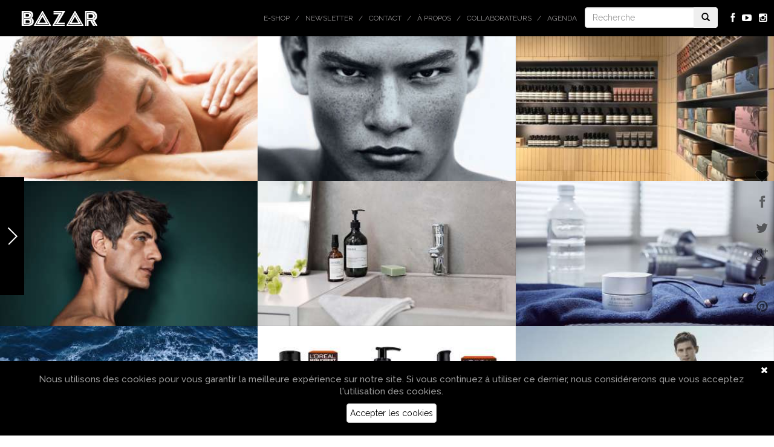

--- FILE ---
content_type: text/html; charset=UTF-8
request_url: https://www.bazarmagazin.com/tag/cosmetique/page/3
body_size: 9000
content:
<!doctype html> <!--[if IEMobile 7 ]><html lang="fr-FR"class="no-js iem7"> <![endif]--> <!--[if lt IE 7 ]><html lang="fr-FR" class="no-js ie6"> <![endif]--> <!--[if IE 7 ]><html lang="fr-FR" class="no-js ie7"> <![endif]--> <!--[if IE 8 ]><html lang="fr-FR" class="no-js ie8"> <![endif]--> <!--[if (gte IE 9)|(gt IEMobile 7)|!(IEMobile)|!(IE)]><!--><html lang="fr-FR" class="no-js"> <!--<![endif]--><html lang="fr-FR"><head><meta charset="utf-8"><meta http-equiv="X-UA-Compatible" content="IE=edge,chrome=1"><meta name="viewport" content="width=device-width, initial-scale=1.0, maximum-scale=1.0, user-scalable=no"><link rel="shortcut icon" href="/favicon.ico" /> <!-- media-queries.js (fallback) --> <!--[if lt IE 9]> <script src="//css3-mediaqueries-js.googlecode.com/svn/trunk/css3-mediaqueries.js"></script> <![endif]--> <!-- html5.js --> <!--[if lt IE 9]> <script src="//html5shim.googlecode.com/svn/trunk/html5.js"></script> <![endif]--><link rel="pingback" href="https://www.bazarmagazin.com/bzrwp/xmlrpc.php"> <!-- wordpress head functions --> <!-- This site is optimized with the Yoast SEO plugin v11.2 - https://yoast.com/wordpress/plugins/seo/ --><link type="text/css" media="all" href="https://www.bazarmagazin.com/bzrwp/wp-content/cache/autoptimize/css/autoptimize_4a56f2600633b646041b838034b7aa39.css" rel="stylesheet" /><link type="text/css" media="only screen and (max-width: 768px)" href="https://www.bazarmagazin.com/bzrwp/wp-content/cache/autoptimize/css/autoptimize_dcb2de333eec7ab4ae31385ed8d6a393.css" rel="stylesheet" /><link type="text/css" media="screen" href="https://www.bazarmagazin.com/bzrwp/wp-content/cache/autoptimize/css/autoptimize_834c0ebfc0f8ee7d12fda69d6535aa98.css" rel="stylesheet" /><title>cosmétique - Page 3 sur 4 - Bazar Magazin | Magazine de l&#039;art de vivre - Lifestyle &amp; Tendances</title><link rel="canonical" href="https://www.bazarmagazin.com/tag/cosmetique/page/3" /><link rel="prev" href="https://www.bazarmagazin.com/tag/cosmetique/page/2" /><link rel="next" href="https://www.bazarmagazin.com/tag/cosmetique/page/4" /><meta property="og:locale" content="fr_FR" /><meta property="og:type" content="object" /><meta property="og:title" content="cosmétique - Page 3 sur 4 - Bazar Magazin | Magazine de l&#039;art de vivre - Lifestyle &amp; Tendances" /><meta property="og:url" content="https://www.bazarmagazin.com/tag/cosmetique" /><meta property="og:site_name" content="Bazar Magazin | Magazine de l&#039;art de vivre - Lifestyle &amp; Tendances" /> <script type='application/ld+json' class='yoast-schema-graph yoast-schema-graph--main'>{"@context":"https://schema.org","@graph":[{"@type":"Organization","@id":"https://www.bazarmagazin.com/#organization","name":"","url":"https://www.bazarmagazin.com/","sameAs":["https://www.facebook.com/BazarMagazinBazar"]},{"@type":"WebSite","@id":"https://www.bazarmagazin.com/#website","url":"https://www.bazarmagazin.com/","name":"Bazar Magazin | Magazine de l&#039;art de vivre - Lifestyle &amp; Tendances","publisher":{"@id":"https://www.bazarmagazin.com/#organization"},"potentialAction":{"@type":"SearchAction","target":"https://www.bazarmagazin.com/?s={search_term_string}","query-input":"required name=search_term_string"}},{"@type":"CollectionPage","@id":"https://www.bazarmagazin.com/tag/cosmetique/page/3#webpage","url":"https://www.bazarmagazin.com/tag/cosmetique/page/3","inLanguage":"fr-FR","name":"cosm\u00e9tique - Page 3 sur 4 - Bazar Magazin | Magazine de l&#039;art de vivre - Lifestyle &amp; Tendances","isPartOf":{"@id":"https://www.bazarmagazin.com/#website"}}]}</script> <!-- / Yoast SEO plugin. --><link rel='dns-prefetch' href='//fonts.googleapis.com' /><link rel='dns-prefetch' href='//netdna.bootstrapcdn.com' /><link rel='dns-prefetch' href='//s.w.org' /> <script type="text/javascript">window._wpemojiSettings = {"baseUrl":"https:\/\/s.w.org\/images\/core\/emoji\/12.0.0-1\/72x72\/","ext":".png","svgUrl":"https:\/\/s.w.org\/images\/core\/emoji\/12.0.0-1\/svg\/","svgExt":".svg","source":{"concatemoji":"https:\/\/www.bazarmagazin.com\/bzrwp\/wp-includes\/js\/wp-emoji-release.min.js?ver=5.2.23"}};
			!function(e,a,t){var n,r,o,i=a.createElement("canvas"),p=i.getContext&&i.getContext("2d");function s(e,t){var a=String.fromCharCode;p.clearRect(0,0,i.width,i.height),p.fillText(a.apply(this,e),0,0);e=i.toDataURL();return p.clearRect(0,0,i.width,i.height),p.fillText(a.apply(this,t),0,0),e===i.toDataURL()}function c(e){var t=a.createElement("script");t.src=e,t.defer=t.type="text/javascript",a.getElementsByTagName("head")[0].appendChild(t)}for(o=Array("flag","emoji"),t.supports={everything:!0,everythingExceptFlag:!0},r=0;r<o.length;r++)t.supports[o[r]]=function(e){if(!p||!p.fillText)return!1;switch(p.textBaseline="top",p.font="600 32px Arial",e){case"flag":return s([55356,56826,55356,56819],[55356,56826,8203,55356,56819])?!1:!s([55356,57332,56128,56423,56128,56418,56128,56421,56128,56430,56128,56423,56128,56447],[55356,57332,8203,56128,56423,8203,56128,56418,8203,56128,56421,8203,56128,56430,8203,56128,56423,8203,56128,56447]);case"emoji":return!s([55357,56424,55356,57342,8205,55358,56605,8205,55357,56424,55356,57340],[55357,56424,55356,57342,8203,55358,56605,8203,55357,56424,55356,57340])}return!1}(o[r]),t.supports.everything=t.supports.everything&&t.supports[o[r]],"flag"!==o[r]&&(t.supports.everythingExceptFlag=t.supports.everythingExceptFlag&&t.supports[o[r]]);t.supports.everythingExceptFlag=t.supports.everythingExceptFlag&&!t.supports.flag,t.DOMReady=!1,t.readyCallback=function(){t.DOMReady=!0},t.supports.everything||(n=function(){t.readyCallback()},a.addEventListener?(a.addEventListener("DOMContentLoaded",n,!1),e.addEventListener("load",n,!1)):(e.attachEvent("onload",n),a.attachEvent("onreadystatechange",function(){"complete"===a.readyState&&t.readyCallback()})),(n=t.source||{}).concatemoji?c(n.concatemoji):n.wpemoji&&n.twemoji&&(c(n.twemoji),c(n.wpemoji)))}(window,document,window._wpemojiSettings);</script> <link rel='stylesheet' id='GoogleFont-css'  href='//fonts.googleapis.com/css?family=Raleway%3A400%2C100%2C200%2C300%2C500%2C600%2C700%2C800%2C900&#038;ver=1.0' type='text/css' media='all' /><link rel='stylesheet' id='fontawesome-css'  href='//netdna.bootstrapcdn.com/font-awesome/4.0.3/css/font-awesome.css?ver=1.0' type='text/css' media='all' /><link rel='stylesheet' id='ebs_dynamic_css-css'  href='https://www.bazarmagazin.com/bzrwp/wp-content/plugins/easy-bootstrap-shortcodes/styles/ebs_dynamic_css.php?ver=5.2.23' type='text/css' media='all' /> <script type='text/javascript' src='https://www.bazarmagazin.com/bzrwp/wp-includes/js/jquery/jquery.js?ver=1.12.4-wp'></script> <script type='text/javascript' src='https://www.bazarmagazin.com/bzrwp/wp-includes/js/jquery/jquery-migrate.min.js?ver=1.4.1'></script> <script type='text/javascript' src='https://www.bazarmagazin.com/bzrwp/wp-content/plugins/woocommerce-category-banner-management-premium/public/js/jquery.bxslider.min.js?ver=1.0.1'></script> <script type='text/javascript' src='https://www.bazarmagazin.com/bzrwp/wp-content/plugins/woocommerce-category-banner-management-premium/public/js/woocommerce-category-banner-management-public.js?ver=1.0.1'></script> <script type='text/javascript' src='//www.bazarmagazin.com/bzrwp/wp-content/plugins/wcmp-advance-shipping/assets/frontend/js/frontend.min.js?ver=1.0.9'></script> <link rel='https://api.w.org/' href='https://www.bazarmagazin.com/wp-json/' /> <!-- This site is using AdRotate v5.4.2 to display their advertisements - https://ajdg.solutions/products/adrotate-for-wordpress/ --> <!-- AdRotate CSS --> <!-- /AdRotate CSS --> <noscript><style>.woocommerce-product-gallery{ opacity: 1 !important; }</style></noscript> <!-- end of wordpress head --> <script>(function(){"use strict";var c=[],f={},a,e,d,b;if(!window.jQuery){a=function(g){c.push(g)};f.ready=function(g){a(g)};e=window.jQuery=window.$=function(g){if(typeof g=="function"){a(g)}return f};window.checkJQ=function(){if(!d()){b=setTimeout(checkJQ,100)}};b=setTimeout(checkJQ,100);d=function(){if(window.jQuery!==e){clearTimeout(b);var g=c.shift();while(g){jQuery(g);g=c.shift()}b=f=a=e=d=window.checkJQ=null;return true}return false}}})();</script> <!-- Facebook Pixel Code --> <script>!function(f,b,e,v,n,t,s)
	{if(f.fbq)return;n=f.fbq=function(){n.callMethod?
	n.callMethod.apply(n,arguments):n.queue.push(arguments)};
	if(!f._fbq)f._fbq=n;n.push=n;n.loaded=!0;n.version='2.0';
	n.queue=[];t=b.createElement(e);t.async=!0;
	t.src=v;s=b.getElementsByTagName(e)[0];
	s.parentNode.insertBefore(t,s)}(window, document,'script',
	'https://connect.facebook.net/en_US/fbevents.js');
	fbq('init', '311615200530355');
	fbq('track', 'PageView');</script> <noscript><img height="1" width="1" style="display:none"
 src="https://www.facebook.com/tr?id=311615200530355&ev=PageView&noscript=1"
 /></noscript> <!-- End Facebook Pixel Code --></head><body class="archive paged tag tag-cosmetique tag-201 paged-3 tag-paged-3 woocommerce-no-js browser-chrome os-mac" > <!-- Google tag (gtag.js) --> <script async src="https://www.googletagmanager.com/gtag/js?id=GT-5R4GXLT3"></script> <script>window.dataLayer = window.dataLayer || [];
		function gtag(){dataLayer.push(arguments);}
		gtag('js', new Date());

		gtag('config', 'GT-5R4GXLT3');</script> <header role="banner"><div class="navbar navbar-default navbar-fixed-top"><div class="container-fluid"><div class="navbar-header"> <button type="button" class="navbar-toggle" data-toggle="collapse" data-target=".navbar-responsive-collapse"> <span class="icon-bar"></span> <span class="icon-bar"></span> <span class="icon-bar"></span> </button> <a class="navbar-brand" title="Bazar Magazin | Magazine de l&#039;art de vivre &#8211; Lifestyle &amp; Tendances" href="https://www.bazarmagazin.com"><img src="https://www.bazarmagazin.com/bzrwp/wp-content/themes/bazar/images/bazar_logo.png" /></a></div><div class="collapse navbar-collapse navbar-responsive-collapse"><ul class="social navbar-nav navbar-right hidden-xs"><li><a href="https://fr-fr.facebook.com/pages/BazarMagazin/287502501419233" target="_blank"><i class="fa fa-facebook"></i></a></li><li><a href="https://www.youtube.com/channel/UClMUIkhp7YkogbFLyH8UjTA" target="_blank"><i class="fa fa-youtube-play"></i></a></li><li><a href="http://instagram.com/bazarmagazin" target="_blank"><i class="fa fa-instagram"></i></a></li></ul><div class="col-sm-2 col-md-2 pull-right navbar-form-container" ><form class="navbar-form navbar-righ" role="search" method="get" id="searchform" action="https://www.bazarmagazin.com/"><div class="input-group"> <input type="text" class="form-control" name="s" placeholder="Recherche" value=""><div class="input-group-btn"> <button class="btn" type="submit"><i class="glyphicon glyphicon-search"></i></button></div></div></form></div><ul id="menu-top" class="nav navbar-nav navbar-right"><li id="menu-item-67314" class="menu-item menu-item-type-custom menu-item-object-custom"><a href="https://www.bazarmagazin.com/e-shop">E-shop</a></li><li id="menu-item-22692" class="menu-item menu-item-type-post_type menu-item-object-page"><a href="https://www.bazarmagazin.com/newsletter-a-la-une-bazar-contact-a-propos-inscription-newsletter-agenda-magazine-art-de-vivre-2020">Newsletter</a></li><li id="menu-item-26" class="menu-item menu-item-type-post_type menu-item-object-page"><a href="https://www.bazarmagazin.com/contact">Contact</a></li><li id="menu-item-31304" class="menu-item menu-item-type-custom menu-item-object-custom"><a href="https://www.bazarmagazin.com/a-propos/a-propos#.VwOLsz-OtZd">À propos</a></li><li id="menu-item-26157" class="menu-item menu-item-type-custom menu-item-object-custom"><a href="https://www.bazarmagazin.com/collaborateurs/collaborateurs#.Vl8WYcrgOPw">Collaborateurs</a></li><li id="menu-item-24669" class="menu-item menu-item-type-custom menu-item-object-custom"><a href="https://www.bazarmagazin.com/trip/agenda-bazar-2#.Vjoj56LgOPw">Agenda</a></li></ul></div></div> <!-- end .container-fluid --></div> <!-- end .navbar --></header> end header<nav class="menu-left active"><ul id="menu-categories" class="nav left-nav"><li id="menu-item-71565" class="menu-item menu-item-type-post_type menu-item-object-page menu-item-71565"><a href="https://www.bazarmagazin.com/e-shop">E-shop</a></li><li id="menu-item-172" class="menu-item menu-item-type-taxonomy menu-item-object-category menu-item-172"><a href="https://www.bazarmagazin.com/category/art">Art</a></li><li id="menu-item-278" class="menu-item menu-item-type-taxonomy menu-item-object-category menu-item-278"><a href="https://www.bazarmagazin.com/category/home">Home</a></li><li id="menu-item-67" class="menu-item menu-item-type-taxonomy menu-item-object-category menu-item-67"><a href="https://www.bazarmagazin.com/category/food">Food</a></li><li id="menu-item-42" class="menu-item menu-item-type-taxonomy menu-item-object-category menu-item-42"><a href="https://www.bazarmagazin.com/category/look">Look</a></li><li id="menu-item-141" class="menu-item menu-item-type-taxonomy menu-item-object-category menu-item-141"><a href="https://www.bazarmagazin.com/category/trip">Trip</a></li><li id="menu-item-173" class="menu-item menu-item-type-taxonomy menu-item-object-category menu-item-173"><a href="https://www.bazarmagazin.com/category/hits">Hits</a></li></ul> <!--<div class="copyright">© DewProduction</br>&nbsp;&nbsp;&nbsp;&nbsp;BazarMagazin</div>--><div class="arrow"><div class="arrow-sign"></div></div></nav><div id="loader-layer"></div><div class="container-fluid"><div id="content" class="clearfix"><div id="main" class="row" role="main" ><div class="grid-sizer"></div><article id="post-66295" class="col-xs-12 col-sm-4 col-md-4 col-lg-4 post-66295 post type-post status-publish format-standard has-post-thumbnail hentry category-hits category-look tag-aspria tag-beaute tag-belgique tag-cosmetique tag-cosmetiques-naturelles tag-decouverte tag-espa tag-hits tag-look tag-nouveau tag-original tag-sain tag-simple tag-soins tag-tendance" role="article" ><header> <a href="https://www.bazarmagazin.com/hits/espa-aspria-bruxelles-soins-bien-etre-homme-femme" title="Monsieur soigne corps et esprit" class="shadow"><img src="https://www.bazarmagazin.com/bzrwp/wp-content/uploads/2019/02/Young-Man-Enjoying-Massage-At-Spa-400x225.jpg" class="img-responsive wp-post-image" alt="" srcset="https://www.bazarmagazin.com/bzrwp/wp-content/uploads/2019/02/Young-Man-Enjoying-Massage-At-Spa-400x225.jpg 400w, https://www.bazarmagazin.com/bzrwp/wp-content/uploads/2019/02/Young-Man-Enjoying-Massage-At-Spa-300x168.jpg 300w, https://www.bazarmagazin.com/bzrwp/wp-content/uploads/2019/02/Young-Man-Enjoying-Massage-At-Spa-768x431.jpg 768w, https://www.bazarmagazin.com/bzrwp/wp-content/uploads/2019/02/Young-Man-Enjoying-Massage-At-Spa-180x102.jpg 180w, https://www.bazarmagazin.com/bzrwp/wp-content/uploads/2019/02/Young-Man-Enjoying-Massage-At-Spa-280x157.jpg 280w, https://www.bazarmagazin.com/bzrwp/wp-content/uploads/2019/02/Young-Man-Enjoying-Massage-At-Spa.jpg 800w" sizes="(max-width: 400px) 100vw, 400px" /></a><div class="article-title"><h1 class="h2"> <a href="https://www.bazarmagazin.com/hits/espa-aspria-bruxelles-soins-bien-etre-homme-femme" rel="bookmark" title="Monsieur soigne corps et esprit"><div>Monsieur<br/> soigne corps et esprit</div> <time datetime="06.03.19" pubdate>06.03.19</time></a></h1></div></header> <!-- end article header --></article> <!-- end article --><article id="post-66167" class="col-xs-12 col-sm-4 col-md-4 col-lg-4 post-66167 post type-post status-publish format-standard has-post-thumbnail hentry category-hits category-look tag-beaute tag-cosmetique tag-hits tag-homme tag-hommes tag-look tag-shiseido tag-soins" role="article" ><header> <a href="https://www.bazarmagazin.com/look/shiseido-men-fluide-leger-revitalisant-total" title="Monsieur  s’offre une nouvelle jeunesse" class="shadow"><img src="https://www.bazarmagazin.com/bzrwp/wp-content/uploads/2019/02/michaelbrus_shiseido_3-400x225.jpg" class="img-responsive wp-post-image" alt="" srcset="https://www.bazarmagazin.com/bzrwp/wp-content/uploads/2019/02/michaelbrus_shiseido_3-400x225.jpg 400w, https://www.bazarmagazin.com/bzrwp/wp-content/uploads/2019/02/michaelbrus_shiseido_3-300x169.jpg 300w, https://www.bazarmagazin.com/bzrwp/wp-content/uploads/2019/02/michaelbrus_shiseido_3-768x432.jpg 768w, https://www.bazarmagazin.com/bzrwp/wp-content/uploads/2019/02/michaelbrus_shiseido_3-180x102.jpg 180w, https://www.bazarmagazin.com/bzrwp/wp-content/uploads/2019/02/michaelbrus_shiseido_3-280x157.jpg 280w, https://www.bazarmagazin.com/bzrwp/wp-content/uploads/2019/02/michaelbrus_shiseido_3.jpg 800w" sizes="(max-width: 400px) 100vw, 400px" /></a><div class="article-title"><h1 class="h2"> <a href="https://www.bazarmagazin.com/look/shiseido-men-fluide-leger-revitalisant-total" rel="bookmark" title="Monsieur  s’offre une nouvelle jeunesse"><div>Monsieur <br/> s’offre une nouvelle jeunesse</div> <time datetime="20.02.19" pubdate>20.02.19</time></a></h1></div></header> <!-- end article header --></article> <!-- end article --><article id="post-64581" class="col-xs-12 col-sm-4 col-md-4 col-lg-4 post-64581 post type-post status-publish format-standard has-post-thumbnail hentry category-look tag-architecture tag-beau tag-beaute tag-belgique tag-boutique tag-bruxelles tag-chic tag-chronique tag-collection tag-concept tag-cosmetique tag-createur tag-deco tag-decouverte tag-design tag-femmes tag-gout tag-insolite tag-local tag-look tag-oeuvres tag-parfum tag-simple tag-tendance" role="article" ><header> <a href="https://www.bazarmagazin.com/look/aesop-a-bruxelles-bernard-dubois-architecte" title="Adresse secrète  soins australiens" class="shadow"><img src="https://www.bazarmagazin.com/bzrwp/wp-content/uploads/2018/12/IMG_1167-400x225.jpg" class="img-responsive wp-post-image" alt="" srcset="https://www.bazarmagazin.com/bzrwp/wp-content/uploads/2018/12/IMG_1167-400x225.jpg 400w, https://www.bazarmagazin.com/bzrwp/wp-content/uploads/2018/12/IMG_1167-300x169.jpg 300w, https://www.bazarmagazin.com/bzrwp/wp-content/uploads/2018/12/IMG_1167-768x432.jpg 768w, https://www.bazarmagazin.com/bzrwp/wp-content/uploads/2018/12/IMG_1167-180x102.jpg 180w, https://www.bazarmagazin.com/bzrwp/wp-content/uploads/2018/12/IMG_1167-280x157.jpg 280w, https://www.bazarmagazin.com/bzrwp/wp-content/uploads/2018/12/IMG_1167.jpg 800w" sizes="(max-width: 400px) 100vw, 400px" /></a><div class="article-title"><h1 class="h2"> <a href="https://www.bazarmagazin.com/look/aesop-a-bruxelles-bernard-dubois-architecte" rel="bookmark" title="Adresse secrète  soins australiens"><div>Adresse secrète <br/> soins australiens</div> <time datetime="14.12.18" pubdate>14.12.18</time></a></h1></div></header> <!-- end article header --></article> <!-- end article --><article id="post-64369" class="col-xs-12 col-sm-4 col-md-4 col-lg-4 post-64369 post type-post status-publish format-standard has-post-thumbnail hentry category-hits category-look tag-beaute tag-cheveux tag-chronique tag-concept tag-cosmetique tag-hits tag-homme tag-hommes tag-look tag-luxe tag-marque tag-monsieur tag-nouveau tag-original tag-tendance" role="article" ><header> <a href="https://www.bazarmagazin.com/hits/soins-capillaires-system-professional-hommes-wella" title="Monsieur  soigne son pelage" class="shadow"><img src="https://www.bazarmagazin.com/bzrwp/wp-content/uploads/2018/12/System-Professional_MAN_KV_02-400x225.jpg" class="img-responsive wp-post-image" alt="" srcset="https://www.bazarmagazin.com/bzrwp/wp-content/uploads/2018/12/System-Professional_MAN_KV_02-400x225.jpg 400w, https://www.bazarmagazin.com/bzrwp/wp-content/uploads/2018/12/System-Professional_MAN_KV_02-300x169.jpg 300w, https://www.bazarmagazin.com/bzrwp/wp-content/uploads/2018/12/System-Professional_MAN_KV_02-768x432.jpg 768w, https://www.bazarmagazin.com/bzrwp/wp-content/uploads/2018/12/System-Professional_MAN_KV_02-180x102.jpg 180w, https://www.bazarmagazin.com/bzrwp/wp-content/uploads/2018/12/System-Professional_MAN_KV_02-280x157.jpg 280w, https://www.bazarmagazin.com/bzrwp/wp-content/uploads/2018/12/System-Professional_MAN_KV_02.jpg 800w" sizes="(max-width: 400px) 100vw, 400px" /></a><div class="article-title"><h1 class="h2"> <a href="https://www.bazarmagazin.com/hits/soins-capillaires-system-professional-hommes-wella" rel="bookmark" title="Monsieur  soigne son pelage"><div>Monsieur <br/> soigne son pelage</div> <time datetime="05.12.18" pubdate>05.12.18</time></a></h1></div></header> <!-- end article header --></article> <!-- end article --><article id="post-57101" class="col-xs-12 col-sm-4 col-md-4 col-lg-4 post-57101 post type-post status-publish format-standard has-post-thumbnail hentry category-look tag-beau tag-beaute-maman tag-chic tag-cosmetique tag-danemark tag-decouverte tag-mzeraki tag-tendance" role="article" ><header> <a href="https://www.bazarmagazin.com/look/petit-monde-meraki-mamans-soins-bio-visage" title="Petit Monde  Méraki Mamans" class="shadow"><img src="https://www.bazarmagazin.com/bzrwp/wp-content/uploads/2018/04/mk_aw16_v6361_cw-800x450-400x225.jpg" class="img-responsive wp-post-image" alt="" srcset="https://www.bazarmagazin.com/bzrwp/wp-content/uploads/2018/04/mk_aw16_v6361_cw-800x450-400x225.jpg 400w, https://www.bazarmagazin.com/bzrwp/wp-content/uploads/2018/04/mk_aw16_v6361_cw-800x450-300x169.jpg 300w, https://www.bazarmagazin.com/bzrwp/wp-content/uploads/2018/04/mk_aw16_v6361_cw-800x450-768x432.jpg 768w, https://www.bazarmagazin.com/bzrwp/wp-content/uploads/2018/04/mk_aw16_v6361_cw-800x450-180x102.jpg 180w, https://www.bazarmagazin.com/bzrwp/wp-content/uploads/2018/04/mk_aw16_v6361_cw-800x450-280x157.jpg 280w, https://www.bazarmagazin.com/bzrwp/wp-content/uploads/2018/04/mk_aw16_v6361_cw-800x450.jpg 800w" sizes="(max-width: 400px) 100vw, 400px" /></a><div class="article-title"><h1 class="h2"> <a href="https://www.bazarmagazin.com/look/petit-monde-meraki-mamans-soins-bio-visage" rel="bookmark" title="Petit Monde  Méraki Mamans"><div>Petit Monde <br/> Méraki <br/>Mamans</div> <time datetime="13.04.18" pubdate>13.04.18</time></a></h1></div></header> <!-- end article header --></article> <!-- end article --><article id="post-53558" class="col-xs-12 col-sm-4 col-md-4 col-lg-4 post-53558 post type-post status-publish format-standard has-post-thumbnail hentry category-hits category-look tag-beaute tag-cosmetique tag-hits tag-homme tag-hommes tag-look tag-shiseido tag-soin tag-soins tag-visage" role="article" ><header> <a href="https://www.bazarmagazin.com/hits/monsieur-la-gym-faciale-shiseido-men-men" title="Monsieur  fait sa gym faciale" class="shadow"><img src="https://www.bazarmagazin.com/bzrwp/wp-content/uploads/2018/01/TOTAL-REVITALIZER-LIFESTYLE-400x225.jpg" class="img-responsive wp-post-image" alt="" srcset="https://www.bazarmagazin.com/bzrwp/wp-content/uploads/2018/01/TOTAL-REVITALIZER-LIFESTYLE-400x225.jpg 400w, https://www.bazarmagazin.com/bzrwp/wp-content/uploads/2018/01/TOTAL-REVITALIZER-LIFESTYLE-300x169.jpg 300w, https://www.bazarmagazin.com/bzrwp/wp-content/uploads/2018/01/TOTAL-REVITALIZER-LIFESTYLE-768x432.jpg 768w, https://www.bazarmagazin.com/bzrwp/wp-content/uploads/2018/01/TOTAL-REVITALIZER-LIFESTYLE-180x102.jpg 180w, https://www.bazarmagazin.com/bzrwp/wp-content/uploads/2018/01/TOTAL-REVITALIZER-LIFESTYLE-280x157.jpg 280w, https://www.bazarmagazin.com/bzrwp/wp-content/uploads/2018/01/TOTAL-REVITALIZER-LIFESTYLE.jpg 800w" sizes="(max-width: 400px) 100vw, 400px" /></a><div class="article-title"><h1 class="h2"> <a href="https://www.bazarmagazin.com/hits/monsieur-la-gym-faciale-shiseido-men-men" rel="bookmark" title="Monsieur  fait sa gym faciale"><div>Monsieur <br/> fait sa gym faciale</div> <time datetime="31.01.18" pubdate>31.01.18</time></a></h1></div></header> <!-- end article header --></article> <!-- end article --><article id="post-52765" class="col-xs-12 col-sm-4 col-md-4 col-lg-4 post-52765 post type-post status-publish format-standard has-post-thumbnail hentry category-hits category-look tag-cosmetique tag-elegance tag-hits tag-hiver tag-issey tag-look tag-monsieur tag-parfum tag-parfumerie tag-salle-de-bain" role="article" ><header> <a href="https://www.bazarmagazin.com/hits/parfum-eau-majeure-issey-miyake" title="Monsieur  prend la mer" class="shadow"><img src="https://www.bazarmagazin.com/bzrwp/wp-content/uploads/2017/12/Mer-Issey-Majeure-400x225.jpg" class="img-responsive wp-post-image" alt="" srcset="https://www.bazarmagazin.com/bzrwp/wp-content/uploads/2017/12/Mer-Issey-Majeure-400x225.jpg 400w, https://www.bazarmagazin.com/bzrwp/wp-content/uploads/2017/12/Mer-Issey-Majeure-300x169.jpg 300w, https://www.bazarmagazin.com/bzrwp/wp-content/uploads/2017/12/Mer-Issey-Majeure-768x432.jpg 768w, https://www.bazarmagazin.com/bzrwp/wp-content/uploads/2017/12/Mer-Issey-Majeure-180x102.jpg 180w, https://www.bazarmagazin.com/bzrwp/wp-content/uploads/2017/12/Mer-Issey-Majeure-280x157.jpg 280w, https://www.bazarmagazin.com/bzrwp/wp-content/uploads/2017/12/Mer-Issey-Majeure.jpg 800w" sizes="(max-width: 400px) 100vw, 400px" /></a><div class="article-title"><h1 class="h2"> <a href="https://www.bazarmagazin.com/hits/parfum-eau-majeure-issey-miyake" rel="bookmark" title="Monsieur  prend la mer"><div>Monsieur <br/> prend la mer</div> <time datetime="27.12.17" pubdate>27.12.17</time></a></h1></div></header> <!-- end article header --></article> <!-- end article --><article id="post-51615" class="col-xs-12 col-sm-4 col-md-4 col-lg-4 post-51615 post type-post status-publish format-standard has-post-thumbnail hentry category-hits category-look tag-barbe tag-beaute tag-cosmetique tag-hit tag-homme tag-loreal tag-look tag-mode tag-monsieur tag-rasoir tag-salle-de-bain tag-soins tag-style tag-tendance tag-visage" role="article" ><header> <a href="https://www.bazarmagazin.com/hits/monsieur-loreal_barber_club_men_expert_barbe" title="Monsieur  bichonne sa barbe" class="shadow"><img src="https://www.bazarmagazin.com/bzrwp/wp-content/uploads/2017/11/LOreal-Barber--400x225.jpg" class="img-responsive wp-post-image" alt="" srcset="https://www.bazarmagazin.com/bzrwp/wp-content/uploads/2017/11/LOreal-Barber--400x225.jpg 400w, https://www.bazarmagazin.com/bzrwp/wp-content/uploads/2017/11/LOreal-Barber--300x169.jpg 300w, https://www.bazarmagazin.com/bzrwp/wp-content/uploads/2017/11/LOreal-Barber--768x432.jpg 768w, https://www.bazarmagazin.com/bzrwp/wp-content/uploads/2017/11/LOreal-Barber--180x102.jpg 180w, https://www.bazarmagazin.com/bzrwp/wp-content/uploads/2017/11/LOreal-Barber--280x157.jpg 280w, https://www.bazarmagazin.com/bzrwp/wp-content/uploads/2017/11/LOreal-Barber-.jpg 800w" sizes="(max-width: 400px) 100vw, 400px" /></a><div class="article-title"><h1 class="h2"> <a href="https://www.bazarmagazin.com/hits/monsieur-loreal_barber_club_men_expert_barbe" rel="bookmark" title="Monsieur  bichonne sa barbe"><div>Monsieur  bichonne sa barbe</div> <time datetime="15.11.17" pubdate>15.11.17</time></a></h1></div></header> <!-- end article header --></article> <!-- end article --><article id="post-51244" class="col-xs-12 col-sm-4 col-md-4 col-lg-4 post-51244 post type-post status-publish format-standard has-post-thumbnail hentry category-hits category-look tag-beaute tag-cosmetique tag-design tag-elegance tag-fashion tag-france tag-hit tag-hits tag-homme tag-lacoste tag-look tag-mode tag-monsieur tag-parfum tag-parfumerie" role="article" ><header> <a href="https://www.bazarmagazin.com/hits/homme-lacoste-parfum-nouveau" title="Monsieur  a la peau dure" class="shadow"><img src="https://www.bazarmagazin.com/bzrwp/wp-content/uploads/2017/10/L_HOMME-LACOSTE-Fr-400x225.jpg" class="img-responsive wp-post-image" alt="" srcset="https://www.bazarmagazin.com/bzrwp/wp-content/uploads/2017/10/L_HOMME-LACOSTE-Fr-400x225.jpg 400w, https://www.bazarmagazin.com/bzrwp/wp-content/uploads/2017/10/L_HOMME-LACOSTE-Fr-300x169.jpg 300w, https://www.bazarmagazin.com/bzrwp/wp-content/uploads/2017/10/L_HOMME-LACOSTE-Fr-768x432.jpg 768w, https://www.bazarmagazin.com/bzrwp/wp-content/uploads/2017/10/L_HOMME-LACOSTE-Fr-180x102.jpg 180w, https://www.bazarmagazin.com/bzrwp/wp-content/uploads/2017/10/L_HOMME-LACOSTE-Fr-280x157.jpg 280w, https://www.bazarmagazin.com/bzrwp/wp-content/uploads/2017/10/L_HOMME-LACOSTE-Fr.jpg 800w" sizes="(max-width: 400px) 100vw, 400px" /></a><div class="article-title"><h1 class="h2"> <a href="https://www.bazarmagazin.com/hits/homme-lacoste-parfum-nouveau" rel="bookmark" title="Monsieur  a la peau dure"><div>Monsieur <br/> a la peau dure</div> <time datetime="01.11.17" pubdate>01.11.17</time></a></h1></div></header> <!-- end article header --></article> <!-- end article --><article id="post-48602" class="col-xs-12 col-sm-4 col-md-4 col-lg-4 post-48602 post type-post status-publish format-standard has-post-thumbnail hentry category-look tag-cosmetique tag-decouverte tag-huile tag-look tag-minceur tag-nature tag-naturel tag-nouveaute tag-original tag-serum tag-soin tag-visage" role="article" ><header> <a href="https://www.bazarmagazin.com/look/beauty-case-filorga-oil-absolute" title="Beauty Case  Oil-Absolute  de Filorga" class="shadow"><img src="https://www.bazarmagazin.com/bzrwp/wp-content/uploads/2017/09/filorga_a_la_une_1-400x225.jpg" class="img-responsive wp-post-image" alt="" srcset="https://www.bazarmagazin.com/bzrwp/wp-content/uploads/2017/09/filorga_a_la_une_1-400x225.jpg 400w, https://www.bazarmagazin.com/bzrwp/wp-content/uploads/2017/09/filorga_a_la_une_1-300x169.jpg 300w, https://www.bazarmagazin.com/bzrwp/wp-content/uploads/2017/09/filorga_a_la_une_1-768x432.jpg 768w, https://www.bazarmagazin.com/bzrwp/wp-content/uploads/2017/09/filorga_a_la_une_1-180x102.jpg 180w, https://www.bazarmagazin.com/bzrwp/wp-content/uploads/2017/09/filorga_a_la_une_1-280x157.jpg 280w, https://www.bazarmagazin.com/bzrwp/wp-content/uploads/2017/09/filorga_a_la_une_1.jpg 800w" sizes="(max-width: 400px) 100vw, 400px" /></a><div class="article-title"><h1 class="h2"> <a href="https://www.bazarmagazin.com/look/beauty-case-filorga-oil-absolute" rel="bookmark" title="Beauty Case  Oil-Absolute  de Filorga"><div>Beauty Case <br/> Oil-Absolute <br/> de Filorga</div> <time datetime="16.10.17" pubdate>16.10.17</time></a></h1></div></header> <!-- end article header --></article> <!-- end article --><article id="post-50110" class="col-xs-12 col-sm-4 col-md-4 col-lg-4 post-50110 post type-post status-publish format-standard has-post-thumbnail hentry category-look tag-beaute tag-concept tag-cosmetique tag-decouverte tag-insolite tag-institut tag-look tag-luxe tag-marque tag-nouveau tag-nouveaute tag-original tag-parfum tag-rose-noire tag-sisley tag-soin tag-style tag-tendance" role="article" ><header> <a href="https://www.bazarmagazin.com/look/beauty-case-baume-en-eau-a-la-rose-noire-de-sisley-bruxelles-paris" title="Beauty Case  Baume-en-Eau à la Rose Noire  de Sisley" class="shadow"><img src="https://www.bazarmagazin.com/bzrwp/wp-content/uploads/2017/10/sisley_institut_ruelle1_a_la_une_1-400x225.jpg" class="img-responsive wp-post-image" alt="" srcset="https://www.bazarmagazin.com/bzrwp/wp-content/uploads/2017/10/sisley_institut_ruelle1_a_la_une_1-400x225.jpg 400w, https://www.bazarmagazin.com/bzrwp/wp-content/uploads/2017/10/sisley_institut_ruelle1_a_la_une_1-300x169.jpg 300w, https://www.bazarmagazin.com/bzrwp/wp-content/uploads/2017/10/sisley_institut_ruelle1_a_la_une_1-768x432.jpg 768w, https://www.bazarmagazin.com/bzrwp/wp-content/uploads/2017/10/sisley_institut_ruelle1_a_la_une_1-180x102.jpg 180w, https://www.bazarmagazin.com/bzrwp/wp-content/uploads/2017/10/sisley_institut_ruelle1_a_la_une_1-280x157.jpg 280w, https://www.bazarmagazin.com/bzrwp/wp-content/uploads/2017/10/sisley_institut_ruelle1_a_la_une_1.jpg 800w" sizes="(max-width: 400px) 100vw, 400px" /></a><div class="article-title"><h1 class="h2"> <a href="https://www.bazarmagazin.com/look/beauty-case-baume-en-eau-a-la-rose-noire-de-sisley-bruxelles-paris" rel="bookmark" title="Beauty Case  Baume-en-Eau à la Rose Noire  de Sisley"><div>Beauty Case <br/> Baume-en-Eau à la Rose Noire <br/> de Sisley</div> <time datetime="05.10.17" pubdate>05.10.17</time></a></h1></div></header> <!-- end article header --></article> <!-- end article --><article id="post-48705" class="col-xs-12 col-sm-4 col-md-4 col-lg-4 post-48705 post type-post status-publish format-standard hentry category-look tag-beaute tag-concept tag-cosmetique tag-decouverte tag-insolite tag-institut tag-look tag-luxe tag-marque tag-nouveau tag-nouveaute tag-original tag-parfum tag-rose-noire tag-sisley tag-soin tag-style tag-tendance" role="article" ><header> <a href="https://www.bazarmagazin.com/look/baume-eau-sisley-institut-visage" title="Beauty Case  Baume-en-Eau à la Rose Noire  de Sisley" class="shadow"></a><div class="article-title"><h1 class="h2"> <a href="https://www.bazarmagazin.com/look/baume-eau-sisley-institut-visage" rel="bookmark" title="Beauty Case  Baume-en-Eau à la Rose Noire  de Sisley"><div>Beauty Case <br/> Baume-en-Eau à la Rose Noire <br/> de Sisley</div> <time datetime="29.09.17" pubdate>29.09.17</time></a></h1></div></header> <!-- end article header --></article> <!-- end article --><ul class="pagination" id="nav-bellow"><li class="prev"><a href="https://www.bazarmagazin.com/tag/cosmetique/" title="First">&laquo</a></li><li><a href="https://www.bazarmagazin.com/tag/cosmetique/page/2" >&larr; Previous</a></li><li><a href="https://www.bazarmagazin.com/tag/cosmetique/">1</a></li><li><a href="https://www.bazarmagazin.com/tag/cosmetique/page/2">2</a></li><li class="active"><a href="#">3</a></li><li><a href="https://www.bazarmagazin.com/tag/cosmetique/page/4">4</a></li><li class="next-page"><a href="https://www.bazarmagazin.com/tag/cosmetique/page/4" >Next &rarr;</a></li></ul> <script>jQuery(document).ready(function($) {
    $(window).load( function() {
        $('#main').packery({
            gutter:0,
            itemSelector: "article"
        });
        $('#main').packery();
        
        $('#main').infinitescroll({
                navSelector  : 'ul.pagination',    
                nextSelector : 'ul.pagination li.next-page a',
                itemSelector : 'article',
                loading: {
                    msg : ''
                }
            },
            function( newElements ) {
                $(newElements).css('opacity',0);
                $(newElements).imagesLoaded( function() {
                    $('#main').packery( 'appended', newElements );
                    $('.home article .article-title, .archive article .article-title').each(function() {
                        var $this = $(this);
                        var parentHeight = $this.closest('article').height();
                        var thisHeight = $this.height();
                        var topmargin = (parentHeight - thisHeight) / 2;
                        $this.css("top", topmargin);
                        });
                        
                    $('.youtube-container').each(function(){
                        $(this).tubeplayer({
                            autoPlay:1, 
                            showControls:0,
                            showinfo: false,
                            color: "white",
                            wmode: "transparent",
                            allowFullScreen: "false", // true by default, allow user to go full screen
                            initialVideo: $(this).attr('yt'), // the video that is loaded into the player
                            preferredQuality: "medium",// preferred quality: default, small, medium, large, hd720
                            onPlayerPlaying: function(){
                                $(this).tubeplayer("mute");
                            },
                            onPlayerEnded:function() {
                                $(this).tubeplayer("play");
                            }
                        });
                        $(this).tubeplayer("play");
                    })
                    $(newElements).css('opacity',1);
                });
                
            }
        );
    })
});</script> </div> <!-- end #main --></div> <!-- end #content --><div class="social-bar"> <!-- AddThis Button BEGIN --><div class="addthis_toolbox addthis_32x32_style"> <a class="addthis_button_favorites"><i class="fa fa-heart"></i></a> <a class="addthis_button_facebook"><i class="fa fa-facebook"></i></a> <a class="addthis_button_twitter"><i class="fa fa-twitter"></i></a> <a class="addthis_button_google_plusone_share"><i class="fa fa-google-plus"></i></a> <a class="addthis_button_tumblr"><i class="fa fa-tumblr"></i></a> <a class="addthis_button_pinterest_share"><i class="fa fa-pinterest"></i></a></div> <script type="text/javascript">var addthis_config = {"data_track_addressbar":true};</script> <script type="text/javascript" src="//s7.addthis.com/js/300/addthis_widget.js#pubid=ra-505c324751415c68&async=1&domready=1"></script> <!-- AddThis Button END --></div></div><div id="cookie_directive_container" class="container" style="display: none"><nav class="navbar navbar-default navbar-fixed-bottom"><div class="container-fluid"><div class="navbar-inner navbar-content-center" id="cookie_accept"> <a href="#" class="pull-right"><i class="fa fa-times"></i></a><p class="text-muted credit"> Nous utilisons des cookies pour vous garantir la meilleure expérience sur notre site. Si vous continuez à utiliser ce dernier, nous considérerons que vous acceptez l&#039;utilisation des cookies.<br/> <a href="#" class="btn btn-default">Accepter les cookies</a></p> <br></div></div></nav></div> <script type="text/javascript">var c = document.body.className;
		c = c.replace(/woocommerce-no-js/, 'woocommerce-js');
		document.body.className = c;</script> <script type='text/javascript' src='https://www.bazarmagazin.com/bzrwp/wp-content/plugins/easy-bootstrap-shortcodes/js/bootstrap.min.js?ver=5.2.23'></script> <script type='text/javascript'>/* <![CDATA[ */
var impression_object = {"ajax_url":"https:\/\/www.bazarmagazin.com\/bzrwp\/wp-admin\/admin-ajax.php"};
/* ]]> */</script> <script type='text/javascript' src='https://www.bazarmagazin.com/bzrwp/wp-content/plugins/adrotate/library/jquery.adrotate.dyngroup.js'></script> <script type='text/javascript'>/* <![CDATA[ */
var click_object = {"ajax_url":"https:\/\/www.bazarmagazin.com\/bzrwp\/wp-admin\/admin-ajax.php"};
/* ]]> */</script> <script type='text/javascript' src='https://www.bazarmagazin.com/bzrwp/wp-content/plugins/adrotate/library/jquery.adrotate.clicktracker.js'></script> <script type='text/javascript'>/* <![CDATA[ */
var wpcf7 = {"apiSettings":{"root":"https:\/\/www.bazarmagazin.com\/wp-json\/contact-form-7\/v1","namespace":"contact-form-7\/v1"}};
/* ]]> */</script> <script type='text/javascript' src='https://www.bazarmagazin.com/bzrwp/wp-content/plugins/contact-form-7/includes/js/scripts.js?ver=5.1.4'></script> <script type='text/javascript' src='https://www.bazarmagazin.com/bzrwp/wp-content/plugins/woocommerce-eu-vat-assistant/src/embedded-framework/wc-aelia-foundation-classes-embedded/src/js/frontend/frontend.js'></script> <script type='text/javascript'>/* <![CDATA[ */
var aelia_eu_vat_assistant_params = {"tax_based_on":"shipping","eu_vat_countries":["AT","BE","BG","CY","CZ","DE","DK","EE","ES","FI","FR","GB","GR","HU","HR","IE","IT","LT","LU","LV","MT","NL","PL","PT","RO","SE","SI","SK","MC","IM"],"ajax_url":"\/bzrwp\/wp-admin\/admin-ajax.php","show_self_cert_field":"no","eu_vat_field_required":"optional","hide_self_cert_field_with_valid_vat":"1","ip_address_country":"US","use_shipping_as_evidence":"0","user_interface":{"self_certification_field_title":"Je suis \u00e9tabli, j'ai mon adresse permanente ou r\u00e9side habituellement dans <strong>{billing_country}<\/ strong>."},"show_eu_vat_number_for_base_country":"1","shop_base_country":"BE","_ajax_nonce":"dcb10ac309"};
/* ]]> */</script> <script type='text/javascript' src='https://www.bazarmagazin.com/bzrwp/wp-content/plugins/woocommerce-eu-vat-assistant/src/js/frontend/frontend.js'></script> <script type='text/javascript'>/* <![CDATA[ */
var wc_add_to_cart_params = {"ajax_url":"\/bzrwp\/wp-admin\/admin-ajax.php","wc_ajax_url":"\/?wc-ajax=%%endpoint%%","i18n_view_cart":"Voir le panier","cart_url":"https:\/\/www.bazarmagazin.com\/panier","is_cart":"","cart_redirect_after_add":"no"};
/* ]]> */</script> <script type='text/javascript' src='https://www.bazarmagazin.com/bzrwp/wp-content/plugins/woocommerce/assets/js/frontend/add-to-cart.min.js?ver=3.4.8'></script> <script type='text/javascript' src='https://www.bazarmagazin.com/bzrwp/wp-content/plugins/woocommerce/assets/js/jquery-blockui/jquery.blockUI.min.js?ver=2.70'></script> <script type='text/javascript' src='https://www.bazarmagazin.com/bzrwp/wp-content/plugins/woocommerce/assets/js/js-cookie/js.cookie.min.js?ver=2.1.4'></script> <script type='text/javascript'>/* <![CDATA[ */
var woocommerce_params = {"ajax_url":"\/bzrwp\/wp-admin\/admin-ajax.php","wc_ajax_url":"\/?wc-ajax=%%endpoint%%"};
/* ]]> */</script> <script type='text/javascript' src='https://www.bazarmagazin.com/bzrwp/wp-content/plugins/woocommerce/assets/js/frontend/woocommerce.min.js?ver=3.4.8'></script> <script type='text/javascript'>/* <![CDATA[ */
var wc_cart_fragments_params = {"ajax_url":"\/bzrwp\/wp-admin\/admin-ajax.php","wc_ajax_url":"\/?wc-ajax=%%endpoint%%","cart_hash_key":"wc_cart_hash_62d1e0fbdcc513e01fda1605720ad52d","fragment_name":"wc_fragments_62d1e0fbdcc513e01fda1605720ad52d"};
/* ]]> */</script> <script type='text/javascript' src='https://www.bazarmagazin.com/bzrwp/wp-content/plugins/woocommerce/assets/js/frontend/cart-fragments.min.js?ver=3.4.8'></script> <script type='text/javascript' src='https://www.bazarmagazin.com/bzrwp/wp-content/plugins/aesop-story-engine/public/assets/js/ai-core.min.js?ver=1.0.5'></script> <script type='text/javascript' src='https://www.bazarmagazin.com/bzrwp/wp-includes/js/hoverIntent.min.js?ver=1.8.1'></script> <script type='text/javascript' src='https://www.bazarmagazin.com/bzrwp/wp-content/themes/bazar/library/js/photoswipe-ui-default.js?ver=4.0.8'></script> <script type='text/javascript' src='https://www.bazarmagazin.com/bzrwp/wp-content/themes/bazar/library/js/owl.carousel.js?ver=2.0.0'></script> <script type='text/javascript' src='https://www.bazarmagazin.com/bzrwp/wp-content/themes/bazar/library/js/device.min.js?ver=1.0'></script> <script type='text/javascript' src='https://www.bazarmagazin.com/bzrwp/wp-content/themes/bazar/library/js/jquery.sticky.js?ver=1.0'></script> <script type='text/javascript' src='https://www.bazarmagazin.com/bzrwp/wp-content/themes/bazar/library/js/jquery.infinitescroll.min.js?ver=1.0'></script> <script type='text/javascript' src='https://www.bazarmagazin.com/bzrwp/wp-includes/js/imagesloaded.min.js?ver=3.2.0'></script> <script type='text/javascript' src='https://www.bazarmagazin.com/bzrwp/wp-content/themes/bazar/library/js/jquery.tubeplayer.min.js?ver=1.1'></script> <script type='text/javascript' src='https://www.bazarmagazin.com/bzrwp/wp-content/themes/bazar/library/js/modernizr.full.min.js?ver=1.0'></script> <script type='text/javascript' src='https://www.bazarmagazin.com/bzrwp/wp-content/themes/bazar/library/js/packery.pkgd.min.js?ver=1.0'></script> <script type='text/javascript' src='https://www.bazarmagazin.com/bzrwp/wp-content/themes/bazar/library/js/colortip-1.0-jquery.js?ver=1.0'></script> <script type='text/javascript' src='https://www.bazarmagazin.com/bzrwp/wp-content/themes/bazar/library/js/cookies.js?ver=1.0'></script> <script type='text/javascript' src='https://www.bazarmagazin.com/bzrwp/wp-content/themes/bazar/library/js/scripts.js?ver=1.0'></script> <script type='text/javascript' src='https://www.bazarmagazin.com/bzrwp/wp-includes/js/wp-embed.min.js?ver=5.2.23'></script> </body></html>